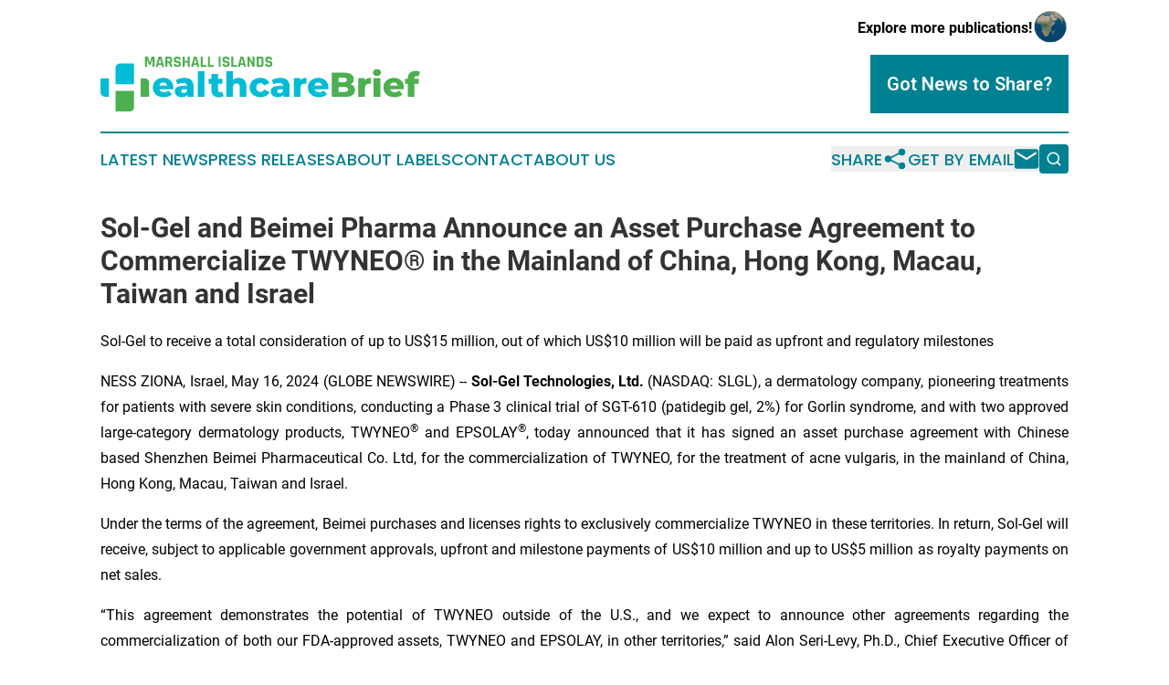

--- FILE ---
content_type: text/html;charset=utf-8
request_url: https://www.marshallislandshealthcarebrief.com/article/712045536-sol-gel-and-beimei-pharma-announce-an-asset-purchase-agreement-to-commercialize-twyneo-in-the-mainland-of-china-hong-kong-macau-taiwan-and-israel
body_size: 9098
content:
<!DOCTYPE html>
<html lang="en">
<head>
  <title>Sol-Gel and Beimei Pharma Announce an Asset Purchase Agreement to Commercialize TWYNEO® in the Mainland of China, Hong Kong, Macau, Taiwan and Israel | Marshall Islands Healthcare Brief</title>
  <meta charset="utf-8">
  <meta name="viewport" content="width=device-width, initial-scale=1">
    <meta name="description" content="Marshall Islands Healthcare Brief is an online news publication focusing on health &amp; wellness in the Marshall Islands: Exploring the health and wellness news of the Marshall Islands">
    <link rel="icon" href="https://cdn.newsmatics.com/agp/sites/marshallislandshealthcarebrief-favicon-1.png" type="image/png">
  <meta name="csrf-token" content="QXrqpBatwjEJq-n73DqYmuRzW-wrTT0c9sgy3CWwLFY=">
  <meta name="csrf-param" content="authenticity_token">
  <link href="/css/styles.min.css?v6eb3bc323562751890e3a74b24e16ad07f30b1f7" rel="stylesheet" data-turbo-track="reload">
  <link rel="stylesheet" href="/plugins/vanilla-cookieconsent/cookieconsent.css?v6eb3bc323562751890e3a74b24e16ad07f30b1f7">
  
<style type="text/css">
    :root {
        --color-primary-background: rgba(0, 129, 146, 0.1);
        --color-primary: #008192;
        --color-secondary: #3a863d;
    }
</style>

  <script type="importmap">
    {
      "imports": {
          "adController": "/js/controllers/adController.js?v6eb3bc323562751890e3a74b24e16ad07f30b1f7",
          "alertDialog": "/js/controllers/alertDialog.js?v6eb3bc323562751890e3a74b24e16ad07f30b1f7",
          "articleListController": "/js/controllers/articleListController.js?v6eb3bc323562751890e3a74b24e16ad07f30b1f7",
          "dialog": "/js/controllers/dialog.js?v6eb3bc323562751890e3a74b24e16ad07f30b1f7",
          "flashMessage": "/js/controllers/flashMessage.js?v6eb3bc323562751890e3a74b24e16ad07f30b1f7",
          "gptAdController": "/js/controllers/gptAdController.js?v6eb3bc323562751890e3a74b24e16ad07f30b1f7",
          "hamburgerController": "/js/controllers/hamburgerController.js?v6eb3bc323562751890e3a74b24e16ad07f30b1f7",
          "labelsDescription": "/js/controllers/labelsDescription.js?v6eb3bc323562751890e3a74b24e16ad07f30b1f7",
          "searchController": "/js/controllers/searchController.js?v6eb3bc323562751890e3a74b24e16ad07f30b1f7",
          "videoController": "/js/controllers/videoController.js?v6eb3bc323562751890e3a74b24e16ad07f30b1f7",
          "navigationController": "/js/controllers/navigationController.js?v6eb3bc323562751890e3a74b24e16ad07f30b1f7"          
      }
    }
  </script>
  <script>
      (function(w,d,s,l,i){w[l]=w[l]||[];w[l].push({'gtm.start':
      new Date().getTime(),event:'gtm.js'});var f=d.getElementsByTagName(s)[0],
      j=d.createElement(s),dl=l!='dataLayer'?'&l='+l:'';j.async=true;
      j.src='https://www.googletagmanager.com/gtm.js?id='+i+dl;
      f.parentNode.insertBefore(j,f);
      })(window,document,'script','dataLayer','GTM-KGCXW2X');
  </script>

  <script>
    window.dataLayer.push({
      'cookie_settings': 'delta'
    });
  </script>
</head>
<body class="df-5 is-subpage">
<noscript>
  <iframe src="https://www.googletagmanager.com/ns.html?id=GTM-KGCXW2X"
          height="0" width="0" style="display:none;visibility:hidden"></iframe>
</noscript>
<div class="layout">

  <!-- Top banner -->
  <div class="max-md:hidden w-full content universal-ribbon-inner flex justify-end items-center">
    <a href="https://www.affinitygrouppublishing.com/" target="_blank" class="brands">
      <span class="font-bold text-black">Explore more publications!</span>
      <div>
        <img src="/images/globe.png" height="40" width="40" class="icon-globe"/>
      </div>
    </a>
  </div>
  <header data-controller="hamburger">
  <div class="content">
    <div class="header-top">
      <div class="flex gap-2 masthead-container justify-between items-center">
        <div class="mr-4 logo-container">
          <a href="/">
              <img src="https://cdn.newsmatics.com/agp/sites/marshallislandshealthcarebrief-logo-1.svg" alt="Marshall Islands Healthcare Brief"
                class="max-md:!h-[60px] lg:!max-h-[115px]" height="65"
                width="auto" />
          </a>
        </div>
        <button class="hamburger relative w-8 h-6">
          <span aria-hidden="true"
            class="block absolute h-[2px] w-9 bg-[--color-primary] transform transition duration-500 ease-in-out -translate-y-[15px]"></span>
          <span aria-hidden="true"
            class="block absolute h-[2px] w-7 bg-[--color-primary] transform transition duration-500 ease-in-out translate-x-[7px]"></span>
          <span aria-hidden="true"
            class="block absolute h-[2px] w-9 bg-[--color-primary] transform transition duration-500 ease-in-out translate-y-[15px]"></span>
        </button>
        <a href="/submit-news" class="max-md:hidden button button-upload-content button-primary w-fit">
          <span>Got News to Share?</span>
        </a>
      </div>
      <!--  Screen size line  -->
      <div class="absolute bottom-0 -ml-[20px] w-screen h-[1px] bg-[--color-primary] z-50 md:hidden">
      </div>
    </div>
    <!-- Navigation bar -->
    <div class="navigation is-hidden-on-mobile" id="main-navigation">
      <div class="w-full md:hidden">
        <div data-controller="search" class="relative w-full">
  <div data-search-target="form" class="relative active">
    <form data-action="submit->search#performSearch" class="search-form">
      <input type="text" name="query" placeholder="Search..." data-search-target="input" class="search-input md:hidden" />
      <button type="button" data-action="click->search#toggle" data-search-target="icon" class="button-search">
        <img height="18" width="18" src="/images/search.svg" />
      </button>
    </form>
  </div>
</div>

      </div>
      <nav class="navigation-part">
          <a href="/latest-news" class="nav-link">
            Latest News
          </a>
          <a href="/press-releases" class="nav-link">
            Press Releases
          </a>
          <a href="/about-labels" class="nav-link">
            About Labels
          </a>
          <a href="/contact" class="nav-link">
            Contact
          </a>
          <a href="/about" class="nav-link">
            About Us
          </a>
      </nav>
      <div class="w-full md:w-auto md:justify-end">
        <div data-controller="navigation" class="header-actions hidden">
  <button class="nav-link flex gap-1 items-center" onclick="window.ShareDialog.openDialog()">
    <span data-navigation-target="text">
      Share
    </span>
    <span class="icon-share"></span>
  </button>
  <button onclick="window.AlertDialog.openDialog()" class="nav-link nav-link-email flex items-center gap-1.5">
    <span data-navigation-target="text">
      Get by Email
    </span>
    <span class="icon-mail"></span>
  </button>
  <div class="max-md:hidden">
    <div data-controller="search" class="relative w-full">
  <div data-search-target="form" class="relative active">
    <form data-action="submit->search#performSearch" class="search-form">
      <input type="text" name="query" placeholder="Search..." data-search-target="input" class="search-input md:hidden" />
      <button type="button" data-action="click->search#toggle" data-search-target="icon" class="button-search">
        <img height="18" width="18" src="/images/search.svg" />
      </button>
    </form>
  </div>
</div>

  </div>
</div>

      </div>
      <a href="/submit-news" class="md:hidden uppercase button button-upload-content button-primary w-fit">
        <span>Got News to Share?</span>
      </a>
      <a href="https://www.affinitygrouppublishing.com/" target="_blank" class="nav-link-agp">
        Explore more publications!
        <img src="/images/globe.png" height="35" width="35" />
      </a>
    </div>
  </div>
</header>

  <div id="main-content" class="content">
    <div id="flash-message"></div>
    <h1>Sol-Gel and Beimei Pharma Announce an Asset Purchase Agreement to Commercialize TWYNEO® in the Mainland of China, Hong Kong, Macau, Taiwan and Israel</h1>
<div class="press-release">
  <h2>Sol-Gel to receive a total consideration of up to US$15 million, out of which US$10 million will be paid as upfront and regulatory milestones</h2>
      <p align="justify">NESS ZIONA, Israel, May  16, 2024  (GLOBE NEWSWIRE) -- <strong>Sol-Gel Technologies, Ltd.</strong>&#xA0;(NASDAQ: SLGL), a dermatology company, pioneering treatments for patients with severe skin conditions, conducting a Phase 3 clinical trial of SGT-610 (patidegib gel, 2%) for Gorlin syndrome, and with two approved large-category dermatology products, TWYNEO<sup>&#xAE;</sup> and EPSOLAY<sup>&#xAE;</sup>, today announced that it has signed an asset purchase agreement with Chinese based Shenzhen Beimei Pharmaceutical Co. Ltd, for the commercialization of TWYNEO, for the treatment of acne vulgaris, in the mainland of China, Hong Kong, Macau, Taiwan and Israel.<br></p>  <p align="justify">Under the terms of the agreement, Beimei purchases and licenses rights to exclusively commercialize TWYNEO in these territories. In return, Sol-Gel will receive, subject to applicable government approvals, upfront and milestone payments of US$10 million and up to US$5 million as royalty payments on net sales.</p>  <p align="justify">&#x201C;This agreement demonstrates the potential of TWYNEO outside of the U.S., and we expect to announce other agreements regarding the commercialization of both our FDA-approved assets, TWYNEO and EPSOLAY, in other territories,&#x201D; said Alon Seri-Levy, Ph.D., Chief Executive Officer of Sol-Gel.</p>  <p align="justify">"The clinical need in the acne market remains unmet for a long time in China, especially for adolescents. TWYNEO as an innovative combination formulation approved by the U.S. FDA, and its efficacy in treating acne has been proven by clinical trials. Beimei Pharma will perform the registration and commercialization process of TWYNEO in its territories to bring a new treatment to the vast population of acne patients. I believe this deal encourages Beimei Pharma to deeper cultivate our pediatric pipeline layout in the field of dermatology, leading Beimei Pharma into a new stage,&#x201D; said Ms. Wu Guangmei, founder and CEO of Beimei Pharma.</p>  <p align="justify"><strong>About TWYNEO</strong>&#x2014;TWYNEO&#xA0;is the first and only U.S. FDA-approved fixed-dose combination of tretinoin and benzoyl peroxide cream for the treatment of acne vulgaris in adults and pediatric patients nine years of age and older.</p>  <p align="justify"><strong>About Sol-Gel Technologies</strong><br>Sol-Gel Technologies, Ltd.&#xA0;is a dermatology company focused on identifying, developing, and commercializing or partnering drug products to treat skin diseases.&#xA0;Sol-Gel&#xA0;developed TWYNEO, which is approved by the FDA for the treatment of acne vulgaris in adults and pediatric patients nine years of age and older, and EPSOLAY, which is approved by the FDA for the treatment of inflammatory lesions of rosacea in adults. Both drugs are exclusively licensed to and commercialized by Galderma in the US; and are exclusively licensed to Searchlight in Canada. TWYNEO was purchased and licensed by Beimei Pharma to be exclusively commercialized by them in the mainland of China, Hong Kong, Macau, Taiwan and Israel.</p>  <p align="justify">The Company&#x2019;s pipeline also includes a Phase 3 clinical trial of Orphan and Breakthrough Drug candidate SGT-610, which is a new topical hedgehog inhibitor being developed to prevent the new basal cell carcinoma lesions in patients with Gorlin syndrome that is expected to have an improved safety profile compared to oral hedgehog inhibitors as well as topical drug candidate SGT-210 under investigation for the treatment of&#xA0;rare hyper-keratinization disorders.</p>  <p>For additional information, please visit our new website: &#xA0;<a href="https://www.globenewswire.com/Tracker?data=[base64]" rel="nofollow" target="_blank"><u>www.sol-gel.com</u></a></p>  <p align="justify"><strong>About Beimei Pharma </strong><br>Shenzhen Beimei Pharmaceutical Co., Ltd. ("Beimei Pharma") focuses on the field of pediatric prescription medicines, integrating full-spectrum capabilities of R&amp;D, manufacture, commercialization and global cooperation, driven by the core strategy of self-development and global collaboration via in-licensing, asset purchase acquisition etc. Synergizing with the manufacture base in Liangyungang to fulfil sufficient production and global supply of diversified special formulations for children's medications, Beimei is aiming to provide pediatric patients with high-quality and full range of drugs.</p>  <p>Beimei Pharma has more than 40 pediatric drug products in its portfolio and pipeline, including 4 approved drugs launched in the market, and several innovative drugs with global rights and independent intellectual property rights. The current pipeline covers the therapeutic fields of dermatology, respiratory, gastroenterology, anti-infection, neurology, neonatal, endocrinology, etc.</p>  <p>Beimei Pharma has established long-term partnerships with multiple large international pharmaceutical companies, such as Hetero, Cipla, Deva, Dr Reddy, LTS, MedPharma, Synthon, EMP, NTC, Syrimed, etc.</p>  <p>Beimei Pharma has completed the Angel Round, Round A, Round B/B+ and Round C financing with hundreds of millions of RMB. Beimei Pharma gained recognition from many well-known investment institutions, including Efung Capital and the industrial parties.</p>  <p>For additional information, please visit the website: <a href="https://www.globenewswire.com/Tracker?data=Q9-XZBb6DHuJNHHMBAqxW50RNcfvmuEc8_ahmmw0wibKzxZRnCfXzsLL_xXhmUr_K5z1crxVFcdn2XbZ_hdX7Lr0AtKTHE24ID_oKmBxR_g=" rel="nofollow" target="_blank">http://www.beimeiyaoye.com/</a></p>  <p align="justify"><strong>Forward-Looking Statements</strong><br>This press release contains &#x201C;forward-looking statements&#x201D; within the meaning of the Private Securities Litigation Reform Act of 1995. All statements contained in this press release that do not relate to matters of historical fact should be considered forward-looking statements, including, but not limited to out-licensing Epsolay and Twyneo in additional territories, the potential of Sol-Gel&#x2019;s assets, the timeline for advancing SGT-610, and SGT-610&#x2019;s market value. In some cases, you can identify forward-looking statements by terminology such as &#x201C;believe,&#x201D; &#x201C;may,&#x201D; &#x201C;estimate,&#x201D; &#x201C;continue,&#x201D; &#x201C;anticipate,&#x201D; &#x201C;intend,&#x201D; &#x201C;should,&#x201D; &#x201C;plan,&#x201D; &#x201C;expect,&#x201D; &#x201C;predict,&#x201D; &#x201C;potential,&#x201D; or the negative of these terms or other similar expressions. Forward-looking statements are based on information we have when those statements are made or our management&#x2019;s current expectations and are subject to risks and uncertainties that could cause actual performance or results to differ materially from those expressed in or suggested by the forward-looking statements. Important factors that could cause such differences include, but are not limited to, a delay in the timing of our clinical trials, the success of our clinical trials, and an increase in our anticipated costs and expenses, as well as the following factors: (i) the adequacy of our financial and other resources, particularly in light of our history of recurring losses and the uncertainty regarding the adequacy of our liquidity to pursue our complete business objectives; (ii) our ability to complete the development of our product candidates; (iii) our ability to find suitable co-development partners; (iv) our ability to obtain and maintain regulatory approvals for our product candidates in our target markets, the potential delay in receiving such regulatory approvals and the possibility of adverse regulatory or legal actions relating to our product candidates even if regulatory approval is obtained; (v) our collaborators&#x2019; ability to commercialize our pharmaceutical product candidates; (vi) our ability to obtain and maintain adequate protection of our intellectual property; (vii) our collaborators&#x2019; ability to manufacture our product candidates in commercial quantities, at an adequate quality or at an acceptable cost; (viii) our collaborators&#x2019; ability to establish adequate sales, marketing and distribution channels; (ix) acceptance of our product candidates by healthcare professionals and patients; (x) the possibility that we may face third-party claims of intellectual property infringement; (xi) the timing and results of clinical trials that we may conduct or that our competitors and others may conduct relating to our or their products; (xii) intense competition in our industry, with competitors having substantially greater financial, technological, research and development, regulatory and clinical, manufacturing, marketing and sales, distribution and personnel resources than we do; (xiii) potential product liability claims; (xiv) potential adverse federal, state and local government regulation in&#xA0;the United States,&#xA0;the mainland of China, Hong Kong, Macau, Taiwan, Europe&#xA0;or&#xA0;Israel; and (xv) loss or retirement of key executives and research scientists; (xvi) general market, political and economic conditions in the countries in which the Company operates; and, (xvii) the current war between Israel and Hamas and any deterioration of the war in Israel into a broader regional conflict involving&#xA0;Israel&#xA0;with other parties. These factors and other important factors discussed in the Company's Annual Report on Form 20-F filed with the&#xA0;Securities and Exchange Commission&#xA0;(&#x201C;SEC&#x201D;) on March 13, 2024, and our other reports filed with the&#xA0;SEC,&#xA0;could cause actual results to differ materially from those indicated by the forward-looking statements made in this press release. Except as required by law, we undertake no obligation to update any forward-looking statements in this press release.<strong>&#xA0;&#xA0;</strong></p>  <p align="justify"><strong>For further information, please contact:</strong></p>  <p>Sol-Gel Contact:<br>Gilad Mamlok<br>Chief Financial Officer<br><a href="https://www.globenewswire.com/Tracker?data=ps4o3aQv4X--T_W18f2pet60WIxMrImdPaA6-iNIXJDiE90NFZqeQeqQR-XZOmj_IsR85nHnTO6rhGDEUYcLtQ==" rel="nofollow" target="_blank"><u>info@sol-gel.com</u></a><br>+972-8-9313433</p> <img class="__GNW8366DE3E__IMG" src="https://www.globenewswire.com/newsroom/ti?nf=OTExODk5MSM2MjU2MDU5IzIwODk2NTc="> <br><img src="https://ml.globenewswire.com/media/MTgxZmIzZDgtZTYxNS00ZjkwLTg0NTYtM2NjODJmODFjZTM3LTExMDEyMjg=/tiny/Sol-Gel-Technologies-Ltd-.png" referrerpolicy="no-referrer-when-downgrade"><p><a href="https://www.globenewswire.com/NewsRoom/AttachmentNg/bed42597-8dee-4c05-a87a-719a92370c46" rel="nofollow"><img src="https://ml.globenewswire.com/media/bed42597-8dee-4c05-a87a-719a92370c46/small/sol-gel-new-logo-light-jpg.jpg" border="0" width="150" height="31" alt="Primary Logo"></a></p>
    <p>
  Legal Disclaimer:
</p>
<p>
  EIN Presswire provides this news content "as is" without warranty of any kind. We do not accept any responsibility or liability
  for the accuracy, content, images, videos, licenses, completeness, legality, or reliability of the information contained in this
  article. If you have any complaints or copyright issues related to this article, kindly contact the author above.
</p>
<img class="prtr" src="https://www.einpresswire.com/tracking/article.gif?t=5&a=Qyjj3yJ-Rc2mhUg6&i=hgXB9Iq4MEIuu24D" alt="">
</div>

  </div>
</div>
<footer class="footer footer-with-line">
  <div class="content flex flex-col">
    <p class="footer-text text-sm mb-4 order-2 lg:order-1">© 1995-2026 Newsmatics Inc. dba Affinity Group Publishing &amp; Marshall Islands Healthcare Brief. All Rights Reserved.</p>
    <div class="footer-nav lg:mt-2 mb-[30px] lg:mb-0 flex gap-7 flex-wrap justify-center order-1 lg:order-2">
        <a href="/about" class="footer-link">About</a>
        <a href="/archive" class="footer-link">Press Release Archive</a>
        <a href="/submit-news" class="footer-link">Submit Press Release</a>
        <a href="/legal/terms" class="footer-link">Terms &amp; Conditions</a>
        <a href="/legal/dmca" class="footer-link">Copyright/DMCA Policy</a>
        <a href="/legal/privacy" class="footer-link">Privacy Policy</a>
        <a href="/contact" class="footer-link">Contact</a>
    </div>
  </div>
</footer>
<div data-controller="dialog" data-dialog-url-value="/" data-action="click->dialog#clickOutside">
  <dialog
    class="modal-shadow fixed backdrop:bg-black/20 z-40 text-left bg-white rounded-full w-[350px] h-[350px] overflow-visible"
    data-dialog-target="modal"
  >
    <div class="text-center h-full flex items-center justify-center">
      <button data-action="click->dialog#close" type="button" class="modal-share-close-button">
        ✖
      </button>
      <div>
        <div class="mb-4">
          <h3 class="font-bold text-[28px] mb-3">Share us</h3>
          <span class="text-[14px]">on your social networks:</span>
        </div>
        <div class="flex gap-6 justify-center text-center">
          <a href="https://www.facebook.com/sharer.php?u=https://www.marshallislandshealthcarebrief.com" class="flex flex-col items-center font-bold text-[#4a4a4a] text-sm" target="_blank">
            <span class="h-[55px] flex items-center">
              <img width="40px" src="/images/fb.png" alt="Facebook" class="mb-2">
            </span>
            <span class="text-[14px]">
              Facebook
            </span>
          </a>
          <a href="https://www.linkedin.com/sharing/share-offsite/?url=https://www.marshallislandshealthcarebrief.com" class="flex flex-col items-center font-bold text-[#4a4a4a] text-sm" target="_blank">
            <span class="h-[55px] flex items-center">
              <img width="40px" height="40px" src="/images/linkedin.png" alt="LinkedIn" class="mb-2">
            </span>
            <span class="text-[14px]">
            LinkedIn
            </span>
          </a>
        </div>
      </div>
    </div>
  </dialog>
</div>

<div data-controller="alert-dialog" data-action="click->alert-dialog#clickOutside">
  <dialog
    class="fixed backdrop:bg-black/20 modal-shadow z-40 text-left bg-white rounded-full w-full max-w-[450px] aspect-square overflow-visible"
    data-alert-dialog-target="modal">
    <div class="flex items-center text-center -mt-4 h-full flex-1 p-8 md:p-12">
      <button data-action="click->alert-dialog#close" type="button" class="modal-close-button">
        ✖
      </button>
      <div class="w-full" data-alert-dialog-target="subscribeForm">
        <img class="w-8 mx-auto mb-4" src="/images/agps.svg" alt="AGPs" />
        <p class="md:text-lg">Get the latest news on this topic.</p>
        <h3 class="dialog-title mt-4">SIGN UP FOR FREE TODAY</h3>
        <form data-action="submit->alert-dialog#submit" method="POST" action="/alerts">
  <input type="hidden" name="authenticity_token" value="QXrqpBatwjEJq-n73DqYmuRzW-wrTT0c9sgy3CWwLFY=">

  <input data-alert-dialog-target="fullnameInput" type="text" name="fullname" id="fullname" autocomplete="off" tabindex="-1">
  <label>
    <input data-alert-dialog-target="emailInput" placeholder="Email address" name="email" type="email"
      value=""
      class="rounded-xs mb-2 block w-full bg-white px-4 py-2 text-gray-900 border-[1px] border-solid border-gray-600 focus:border-2 focus:border-gray-800 placeholder:text-gray-400"
      required>
  </label>
  <div class="text-red-400 text-sm" data-alert-dialog-target="errorMessage"></div>

  <input data-alert-dialog-target="timestampInput" type="hidden" name="timestamp" value="1769909149" autocomplete="off" tabindex="-1">

  <input type="submit" value="Sign Up"
    class="!rounded-[3px] w-full mt-2 mb-4 bg-primary px-5 py-2 leading-5 font-semibold text-white hover:color-primary/75 cursor-pointer">
</form>
<a data-action="click->alert-dialog#close" class="text-black underline hover:no-underline inline-block mb-4" href="#">No Thanks</a>
<p class="text-[15px] leading-[22px]">
  By signing to this email alert, you<br /> agree to our
  <a href="/legal/terms" class="underline text-primary hover:no-underline" target="_blank">Terms & Conditions</a>
</p>

      </div>
      <div data-alert-dialog-target="checkEmail" class="hidden">
        <img class="inline-block w-9" src="/images/envelope.svg" />
        <h3 class="dialog-title">Check Your Email</h3>
        <p class="text-lg mb-12">We sent a one-time activation link to <b data-alert-dialog-target="userEmail"></b>.
          Just click on the link to
          continue.</p>
        <p class="text-lg">If you don't see the email in your inbox, check your spam folder or <a
            class="underline text-primary hover:no-underline" data-action="click->alert-dialog#showForm" href="#">try
            again</a>
        </p>
      </div>

      <!-- activated -->
      <div data-alert-dialog-target="activated" class="hidden">
        <img class="w-8 mx-auto mb-4" src="/images/agps.svg" alt="AGPs" />
        <h3 class="dialog-title">SUCCESS</h3>
        <p class="text-lg">You have successfully confirmed your email and are subscribed to <b>
            Marshall Islands Healthcare Brief
          </b> daily
          news alert.</p>
      </div>
      <!-- alreadyActivated -->
      <div data-alert-dialog-target="alreadyActivated" class="hidden">
        <img class="w-8 mx-auto mb-4" src="/images/agps.svg" alt="AGPs" />
        <h3 class="dialog-title">Alert was already activated</h3>
        <p class="text-lg">It looks like you have already confirmed and are receiving the <b>
            Marshall Islands Healthcare Brief
          </b> daily news
          alert.</p>
      </div>
      <!-- activateErrorMessage -->
      <div data-alert-dialog-target="activateErrorMessage" class="hidden">
        <img class="w-8 mx-auto mb-4" src="/images/agps.svg" alt="AGPs" />
        <h3 class="dialog-title">Oops!</h3>
        <p class="text-lg mb-4">It looks like something went wrong. Please try again.</p>
        <form data-action="submit->alert-dialog#submit" method="POST" action="/alerts">
  <input type="hidden" name="authenticity_token" value="QXrqpBatwjEJq-n73DqYmuRzW-wrTT0c9sgy3CWwLFY=">

  <input data-alert-dialog-target="fullnameInput" type="text" name="fullname" id="fullname" autocomplete="off" tabindex="-1">
  <label>
    <input data-alert-dialog-target="emailInput" placeholder="Email address" name="email" type="email"
      value=""
      class="rounded-xs mb-2 block w-full bg-white px-4 py-2 text-gray-900 border-[1px] border-solid border-gray-600 focus:border-2 focus:border-gray-800 placeholder:text-gray-400"
      required>
  </label>
  <div class="text-red-400 text-sm" data-alert-dialog-target="errorMessage"></div>

  <input data-alert-dialog-target="timestampInput" type="hidden" name="timestamp" value="1769909149" autocomplete="off" tabindex="-1">

  <input type="submit" value="Sign Up"
    class="!rounded-[3px] w-full mt-2 mb-4 bg-primary px-5 py-2 leading-5 font-semibold text-white hover:color-primary/75 cursor-pointer">
</form>
<a data-action="click->alert-dialog#close" class="text-black underline hover:no-underline inline-block mb-4" href="#">No Thanks</a>
<p class="text-[15px] leading-[22px]">
  By signing to this email alert, you<br /> agree to our
  <a href="/legal/terms" class="underline text-primary hover:no-underline" target="_blank">Terms & Conditions</a>
</p>

      </div>

      <!-- deactivated -->
      <div data-alert-dialog-target="deactivated" class="hidden">
        <img class="w-8 mx-auto mb-4" src="/images/agps.svg" alt="AGPs" />
        <h3 class="dialog-title">You are Unsubscribed!</h3>
        <p class="text-lg">You are no longer receiving the <b>
            Marshall Islands Healthcare Brief
          </b>daily news alert.</p>
      </div>
      <!-- alreadyDeactivated -->
      <div data-alert-dialog-target="alreadyDeactivated" class="hidden">
        <img class="w-8 mx-auto mb-4" src="/images/agps.svg" alt="AGPs" />
        <h3 class="dialog-title">You have already unsubscribed!</h3>
        <p class="text-lg">You are no longer receiving the <b>
            Marshall Islands Healthcare Brief
          </b> daily news alert.</p>
      </div>
      <!-- deactivateErrorMessage -->
      <div data-alert-dialog-target="deactivateErrorMessage" class="hidden">
        <img class="w-8 mx-auto mb-4" src="/images/agps.svg" alt="AGPs" />
        <h3 class="dialog-title">Oops!</h3>
        <p class="text-lg">Try clicking the Unsubscribe link in the email again and if it still doesn't work, <a
            href="/contact">contact us</a></p>
      </div>
    </div>
  </dialog>
</div>

<script src="/plugins/vanilla-cookieconsent/cookieconsent.umd.js?v6eb3bc323562751890e3a74b24e16ad07f30b1f7"></script>
  <script src="/js/cookieconsent.js?v6eb3bc323562751890e3a74b24e16ad07f30b1f7"></script>

<script type="module" src="/js/app.js?v6eb3bc323562751890e3a74b24e16ad07f30b1f7"></script>
</body>
</html>


--- FILE ---
content_type: image/svg+xml
request_url: https://cdn.newsmatics.com/agp/sites/marshallislandshealthcarebrief-logo-1.svg
body_size: 13959
content:
<?xml version="1.0" encoding="UTF-8" standalone="no"?>
<svg
   xmlns:dc="http://purl.org/dc/elements/1.1/"
   xmlns:cc="http://creativecommons.org/ns#"
   xmlns:rdf="http://www.w3.org/1999/02/22-rdf-syntax-ns#"
   xmlns:svg="http://www.w3.org/2000/svg"
   xmlns="http://www.w3.org/2000/svg"
   id="Layer_1"
   data-name="Layer 1"
   viewBox="0 0 374.57999 65.014374"
   version="1.1"
   width="374.57999"
   height="65.014374">
  <metadata
     id="metadata77">
    <rdf:RDF>
      <cc:Work
         rdf:about="">
        <dc:format>image/svg+xml</dc:format>
        <dc:type
           rdf:resource="http://purl.org/dc/dcmitype/StillImage" />
      </cc:Work>
    </rdf:RDF>
  </metadata>
  <defs
     id="defs4">
    <style
       id="style2">.cls-1{fill:#4caf50;}.cls-2{fill:#00bcd4;}</style>
  </defs>
  <title
     id="title6">Fictional Publication Logos 76</title>
  <path
     class="cls-1"
     d="m 60.11,0.05437639 h 2.76 a 0.34,0.34 0 0 1 0.39,0.39 V 11.664376 a 0.34,0.34 0 0 1 -0.39,0.39 h -1.53 a 0.34,0.34 0 0 1 -0.39,-0.39 V 2.8243764 h -0.07 l -1.91,6.25 a 0.45,0.45 0 0 1 -0.46,0.37 h -1.57 a 0.46,0.46 0 0 1 -0.47,-0.37 l -1.94,-6.27 h -0.07 v 8.8599996 a 0.48,0.48 0 0 1 -0.08,0.31 0.46,0.46 0 0 1 -0.32,0.08 h -1.53 a 0.34,0.34 0 0 1 -0.39,-0.39 V 0.44437639 a 0.34,0.34 0 0 1 0.39,-0.39 h 2.76 a 0.35,0.35 0 0 1 0.36,0.27 l 2,6.58000001 h 0.11 l 2,-6.58000001 a 0.31,0.31 0 0 1 0.35,-0.27 z"
     id="path8" />
  <path
     class="cls-1"
     d="m 66.94,12.054376 h -1.79 c -0.22,0 -0.3,-0.13 -0.22,-0.39 L 67.87,0.44437639 a 0.54,0.54 0 0 1 0.56,-0.39 h 2.49 a 0.51,0.51 0 0 1 0.56,0.39 L 74.42,11.664376 c 0.08,0.26 0,0.39 -0.22,0.39 h -1.79 a 0.39,0.39 0 0 1 -0.28,-0.08 0.61,0.61 0 0 1 -0.11,-0.31 L 71.49,9.6643764 h -3.64 l -0.52,1.9999996 a 0.53,0.53 0 0 1 -0.12,0.31 0.4,0.4 0 0 1 -0.27,0.08 z m 2.71,-9.7399996 -1.36,5.39 h 2.76 l -1.34,-5.39 z"
     id="path10" />
  <path
     class="cls-1"
     d="m 78.06,12.054376 h -1.58 a 0.35,0.35 0 0 1 -0.4,-0.39 V 0.44437639 a 0.35,0.35 0 0 1 0.4,-0.39 h 4.44 a 3.07,3.07 0 0 1 2.27,0.81 3,3 0 0 1 0.83,2.25000001 v 1.42 a 2.73,2.73 0 0 1 -1.67,2.8 v 0.07 l 2,4.1599996 c 0.11,0.3 0,0.45 -0.32,0.45 h -1.51 a 1.15,1.15 0 0 1 -0.48,-0.07 0.61,0.61 0 0 1 -0.25,-0.32 L 79.93,7.6243764 h -1.25 c -0.15,0 -0.23,0.07 -0.23,0.2 v 3.8299996 a 0.34,0.34 0 0 1 -0.39,0.4 z m 0.6,-6.3199996 h 1.83 a 1.28,1.28 0 0 0 0.88,-0.26 1,1 0 0 0 0.28,-0.81 v -1.45 a 1.12,1.12 0 0 0 -0.28,-0.84 1.24,1.24 0 0 0 -0.88,-0.26 h -1.83 a 0.18,0.18 0 0 0 -0.21,0.2 v 3.22 a 0.19,0.19 0 0 0 0.21,0.2 z"
     id="path12" />
  <path
     class="cls-1"
     d="m 85.99,8.9943764 v -0.37 a 0.35,0.35 0 0 1 0.4,-0.39 h 1.58 a 0.34,0.34 0 0 1 0.39,0.39 v 0.15 a 1.35,1.35 0 0 0 0.28,1 1.56,1.56 0 0 0 1,0.2599996 h 0.88 a 1.08,1.08 0 0 0 1.3,-1.3299996 v -0.22 a 0.92,0.92 0 0 0 -0.44,-0.83 2.23,2.23 0 0 0 -1.09,-0.34 11.93,11.93 0 0 1 -1.41,-0.22 9.19,9.19 0 0 1 -1.4,-0.41 2.26,2.26 0 0 1 -1.1,-1 3.67,3.67 0 0 1 -0.44,-1.89 v -0.66 a 3,3 0 0 1 0.83,-2.25000001 3.07,3.07 0 0 1 2.27,-0.81 h 1.87 a 3.11,3.11 0 0 1 2.29,0.81 3,3 0 0 1 0.83,2.25000001 v 0.36 a 0.35,0.35 0 0 1 -0.4,0.39 h -1.58 a 0.34,0.34 0 0 1 -0.39,-0.39 v -0.11 a 1.36,1.36 0 0 0 -0.28,-1 1.5,1.5 0 0 0 -1,-0.26 h -0.73 a 1.36,1.36 0 0 0 -1,0.29 1.61,1.61 0 0 0 -0.28,1.12 v 0.36 c 0,0.58 0.51,0.92 1.54,1 a 9.43,9.43 0 0 1 2.81,0.63 2.37,2.37 0 0 1 1.09,1 3.41,3.41 0 0 1 0.44,1.84 v 0.63 a 3,3 0 0 1 -0.82,2.2599996 3.08,3.08 0 0 1 -2.27,0.8 h -2 a 3.11,3.11 0 0 1 -2.28,-0.8 3,3 0 0 1 -0.89,-2.2599996 z"
     id="path14" />
  <path
     class="cls-1"
     d="M 98.29,12.054376 H 96.7 a 0.34,0.34 0 0 1 -0.39,-0.39 V 0.44437639 a 0.34,0.34 0 0 1 0.39,-0.39 h 1.59 a 0.34,0.34 0 0 1 0.39,0.39 V 4.8343764 c 0,0.14 0.07,0.21 0.22,0.21 h 3.16 a 0.18,0.18 0 0 0 0.2,-0.21 V 0.44437639 a 0.35,0.35 0 0 1 0.4,-0.39 h 1.63 a 0.34,0.34 0 0 1 0.39,0.39 V 11.664376 a 0.34,0.34 0 0 1 -0.39,0.39 h -1.58 a 0.35,0.35 0 0 1 -0.4,-0.39 V 7.2943764 a 0.18,0.18 0 0 0 -0.2,-0.2 h -3.16 c -0.15,0 -0.22,0.07 -0.22,0.2 v 4.3699996 a 0.34,0.34 0 0 1 -0.44,0.39 z"
     id="path16" />
  <path
     class="cls-1"
     d="m 108.35,12.054376 h -1.79 c -0.23,0 -0.3,-0.13 -0.23,-0.39 l 2.96,-11.21999961 a 0.54,0.54 0 0 1 0.56,-0.39 h 2.44 a 0.5,0.5 0 0 1 0.56,0.39 L 115.8,11.664376 c 0.08,0.26 0,0.39 -0.22,0.39 h -1.79 a 0.39,0.39 0 0 1 -0.28,-0.08 0.71,0.71 0 0 1 -0.12,-0.31 l -0.52,-1.9999996 h -3.58 l -0.52,1.9999996 a 0.53,0.53 0 0 1 -0.12,0.31 0.41,0.41 0 0 1 -0.3,0.08 z m 2.71,-9.7399996 -1.35,5.39 h 2.76 l -1.34,-5.39 z"
     id="path18" />
  <path
     class="cls-1"
     d="m 124.02,12.054376 h -6.14 a 0.34,0.34 0 0 1 -0.39,-0.39 V 0.44437639 a 0.34,0.34 0 0 1 0.39,-0.39 h 1.59 a 0.34,0.34 0 0 1 0.39,0.39 V 9.7843764 c 0,0.13 0.08,0.2 0.23,0.2 h 3.93 c 0.25,0 0.38,0.1399996 0.38,0.4099996 v 1.27 a 0.34,0.34 0 0 1 -0.38,0.39 z"
     id="path20" />
  <path
     class="cls-1"
     d="m 132.4,12.054376 h -6.11 a 0.34,0.34 0 0 1 -0.39,-0.39 V 0.44437639 a 0.34,0.34 0 0 1 0.39,-0.39 h 1.59 a 0.34,0.34 0 0 1 0.39,0.39 V 9.7843764 c 0,0.13 0.08,0.2 0.23,0.2 h 3.93 c 0.25,0 0.38,0.1399996 0.38,0.4099996 v 1.27 a 0.34,0.34 0 0 1 -0.41,0.39 z"
     id="path22" />
  <path
     class="cls-1"
     d="M 140.82,0.44437639 V 11.664376 a 0.34,0.34 0 0 1 -0.39,0.39 h -1.59 a 0.34,0.34 0 0 1 -0.39,-0.39 V 0.44437639 a 0.34,0.34 0 0 1 0.39,-0.39 h 1.59 a 0.34,0.34 0 0 1 0.39,0.39 z"
     id="path24" />
  <path
     class="cls-1"
     d="m 143.04,8.9943764 v -0.37 a 0.34,0.34 0 0 1 0.39,-0.39 h 1.59 a 0.34,0.34 0 0 1 0.39,0.39 v 0.15 a 1.31,1.31 0 0 0 0.28,1 1.56,1.56 0 0 0 1,0.2599996 h 0.87 a 1.43,1.43 0 0 0 1,-0.2799996 1.46,1.46 0 0 0 0.29,-1.05 v -0.22 a 0.94,0.94 0 0 0 -0.44,-0.83 2.26,2.26 0 0 0 -1.09,-0.34 11.33,11.33 0 0 1 -1.41,-0.22 9.67,9.67 0 0 1 -1.41,-0.41 2.24,2.24 0 0 1 -1.09,-1 3.67,3.67 0 0 1 -0.44,-1.89 v -0.66 a 3,3 0 0 1 0.82,-2.25000001 3.11,3.11 0 0 1 2.28,-0.81 h 1.86 a 3.13,3.13 0 0 1 2.3,0.81 3,3 0 0 1 0.82,2.25000001 v 0.36 a 0.34,0.34 0 0 1 -0.39,0.39 h -1.59 a 0.34,0.34 0 0 1 -0.39,-0.39 v -0.11 a 1.32,1.32 0 0 0 -0.28,-1 1.49,1.49 0 0 0 -1,-0.26 h -0.73 a 1.39,1.39 0 0 0 -1,0.29 1.67,1.67 0 0 0 -0.27,1.12 v 0.36 c 0,0.58 0.51,0.92 1.53,1 a 9.43,9.43 0 0 1 2.82,0.63 2.42,2.42 0 0 1 1.09,1 3.5,3.5 0 0 1 0.44,1.84 v 0.63 a 3,3 0 0 1 -0.82,2.2599996 3.11,3.11 0 0 1 -2.28,0.8 h -2 a 3.11,3.11 0 0 1 -2.28,-0.8 3,3 0 0 1 -0.86,-2.2599996 z"
     id="path26" />
  <path
     class="cls-1"
     d="m 159.93,12.054376 h -6.14 a 0.34,0.34 0 0 1 -0.39,-0.39 V 0.44437639 a 0.34,0.34 0 0 1 0.39,-0.39 h 1.58 a 0.35,0.35 0 0 1 0.4,0.39 V 9.7843764 c 0,0.13 0.07,0.2 0.22,0.2 h 3.94 c 0.25,0 0.37,0.1399996 0.37,0.4099996 v 1.27 c -0.01,0.26 -0.12,0.39 -0.37,0.39 z"
     id="path28" />
  <path
     class="cls-1"
     d="m 163.03,12.054376 h -1.8 c -0.22,0 -0.29,-0.13 -0.22,-0.39 l 2.95,-11.21999961 a 0.54,0.54 0 0 1 0.56,-0.39 H 167 a 0.5,0.5 0 0 1 0.56,0.39 l 2.95,11.21999961 c 0.07,0.26 0,0.39 -0.23,0.39 h -1.79 a 0.41,0.41 0 0 1 -0.28,-0.08 0.72,0.72 0 0 1 -0.11,-0.31 l -0.52,-1.9999996 h -3.64 l -0.52,1.9999996 a 0.71,0.71 0 0 1 -0.12,0.31 0.41,0.41 0 0 1 -0.27,0.08 z m 2.7,-9.7399996 -1.34,5.39 h 2.76 l -1.34,-5.39 z"
     id="path30" />
  <path
     class="cls-1"
     d="m 174.11,12.054376 h -1.55 a 0.34,0.34 0 0 1 -0.39,-0.39 V 0.44437639 a 0.34,0.34 0 0 1 0.39,-0.39 h 1.4 a 0.51,0.51 0 0 1 0.52,0.27 l 3.77,7.07000001 h 0.04 V 0.39437639 a 0.34,0.34 0 0 1 0.39,-0.39 h 1.61 a 0.34,0.34 0 0 1 0.39,0.39 V 11.614376 a 0.34,0.34 0 0 1 -0.39,0.39 h -1.36 a 0.61,0.61 0 0 1 -0.6,-0.37 L 174.6,4.6943764 h -0.08 v 6.9199996 a 0.34,0.34 0 0 1 -0.41,0.44 z"
     id="path32" />
  <path
     class="cls-1"
     d="M 183.09,11.664376 V 0.44437639 a 0.34,0.34 0 0 1 0.39,-0.39 h 4.61 a 3.09,3.09 0 0 1 2.26,0.8 3,3 0 0 1 0.82,2.24000001 v 5.92 a 3,3 0 0 1 -0.82,2.2499996 3.08,3.08 0 0 1 -2.26,0.79 h -4.61 a 0.34,0.34 0 0 1 -0.39,-0.39 z m 2.57,-1.66 h 2 a 1.19,1.19 0 0 0 0.84,-0.2499996 1.17,1.17 0 0 0 0.26,-0.85 v -5.69 a 1.17,1.17 0 0 0 -0.26,-0.85 1.14,1.14 0 0 0 -0.84,-0.25 h -2 a 0.18,0.18 0 0 0 -0.2,0.2 v 7.48 c 0,0.14 0.06,0.2099996 0.2,0.2099996 z"
     id="path34" />
  <path
     class="cls-1"
     d="m 193.11,8.9943764 v -0.37 a 0.34,0.34 0 0 1 0.39,-0.39 h 1.58 a 0.35,0.35 0 0 1 0.4,0.39 v 0.15 a 1.31,1.31 0 0 0 0.28,1 1.53,1.53 0 0 0 1,0.2599996 h 0.88 a 1.45,1.45 0 0 0 1,-0.2799996 1.46,1.46 0 0 0 0.29,-1.05 v -0.22 a 0.94,0.94 0 0 0 -0.44,-0.83 2.26,2.26 0 0 0 -1.09,-0.34 11.33,11.33 0 0 1 -1.41,-0.22 9,9 0 0 1 -1.41,-0.41 2.2,2.2 0 0 1 -1.09,-1 3.57,3.57 0 0 1 -0.44,-1.89 v -0.66 a 3,3 0 0 1 0.82,-2.25000001 3.11,3.11 0 0 1 2.28,-0.81 h 1.86 a 3.15,3.15 0 0 1 2.3,0.81 3,3 0 0 1 0.82,2.25000001 v 0.36 a 0.34,0.34 0 0 1 -0.39,0.39 h -1.55 a 0.34,0.34 0 0 1 -0.39,-0.39 v -0.11 a 1.32,1.32 0 0 0 -0.28,-1 1.5,1.5 0 0 0 -1,-0.26 h -0.73 a 1.36,1.36 0 0 0 -1,0.29 1.67,1.67 0 0 0 -0.27,1.12 v 0.36 c 0,0.58 0.51,0.92 1.53,1 a 9.43,9.43 0 0 1 2.82,0.63 2.42,2.42 0 0 1 1.09,1 3.5,3.5 0 0 1 0.44,1.84 v 0.63 a 3,3 0 0 1 -0.82,2.2599996 3.11,3.11 0 0 1 -2.28,0.8 h -2 a 3.08,3.08 0 0 1 -2.27,-0.8 3,3 0 0 1 -0.92,-2.2599996 z"
     id="path36" />
  <path
     class="cls-2"
     d="M 85.22,38.464376 H 69.09 c 0.66,2.26 2.58,3.56 5.44,3.56 a 7.1,7.1 0 0 0 5.12,-1.92 l 4.09,4.26 c -2.12,2.37 -5.23,3.6 -9.45,3.6 -7.9,0 -13,-4.87 -13,-11.5 0,-6.63 5.2,-11.42 12.2,-11.42 6.55,0 11.87,4.17 11.87,11.5 -0.02,0.57 -0.07,1.31 -0.14,1.92 z m -16.25,-4.09 h 9.08 a 4.61,4.61 0 0 0 -9.08,0 z"
     id="path38" />
  <path
     class="cls-2"
     d="m 109.13,35.274376 v 12.32 h -7.25 v -2.86 c -1.1,2.12 -3.31,3.23 -6.55,3.23 -5.32,0 -8.27,-3 -8.27,-6.84 0,-4.09 3,-6.63 9.87,-6.63 h 4.42 c -0.12,-2.25 -1.64,-3.52 -4.71,-3.52 a 10.28,10.28 0 0 0 -6,1.93 l -2.62,-5.28 a 18.59,18.59 0 0 1 9.78,-2.58 c 7.19,0 11.33,3.19 11.33,10.23 z m -7.78,5.2 v -1.94 h -3.36 c -2.49,0 -3.39,0.91 -3.39,2.26 0,1.35 1.06,2.25 2.9,2.25 a 3.83,3.83 0 0 0 3.85,-2.57 z"
     id="path40" />
  <path
     class="cls-2"
     d="m 114.04,17.224376 h 7.78 v 30.37 h -7.78 z"
     id="path42" />
  <path
     class="cls-2"
     d="m 144.37,46.694376 a 10.43,10.43 0 0 1 -5.4,1.27 c -5.69,0 -9,-2.78 -9,-8.47 v -7.45 h -3.24 v -5.82 h 3.24 v -5.77 h 7.77 v 5.77 h 5.08 v 5.82 h -5.08 v 7.37 a 2.26,2.26 0 0 0 2.34,2.53 4.23,4.23 0 0 0 2.37,-0.69 z"
     id="path44" />
  <path
     class="cls-2"
     d="m 170.98,34.904376 v 12.69 h -7.77 v -11.42 c 0,-3.19 -1.4,-4.54 -3.65,-4.54 -2.49,0 -4.42,1.55 -4.42,5.24 v 10.72 h -7.77 v -30.37 h 7.77 v 10.23 a 9.65,9.65 0 0 1 6.67,-2.41 c 5.2,0 9.17,2.99 9.17,9.86 z"
     id="path46" />
  <path
     class="cls-2"
     d="m 174.79,36.464376 c 0,-6.67 5.29,-11.42 12.73,-11.42 5,0 8.89,2.25 10.4,6.1 l -6,3.07 a 4.8,4.8 0 0 0 -4.42,-3 c -2.7,0 -4.83,1.88 -4.83,5.24 0,3.36 2.13,5.32 4.83,5.32 a 4.8,4.8 0 0 0 4.42,-3 l 6,3.07 c -1.51,3.85 -5.36,6.1 -10.4,6.1 -7.44,0.02 -12.73,-4.73 -12.73,-11.48 z"
     id="path48" />
  <path
     class="cls-2"
     d="m 221.67,35.274376 v 12.32 h -7.25 v -2.86 c -1.1,2.12 -3.31,3.23 -6.55,3.23 -5.32,0 -8.27,-3 -8.27,-6.84 0,-4.09 3,-6.63 9.87,-6.63 h 4.42 c -0.12,-2.25 -1.64,-3.52 -4.71,-3.52 a 10.34,10.34 0 0 0 -6,1.93 l -2.61,-5.28 a 18.59,18.59 0 0 1 9.78,-2.58 c 7.18,0 11.32,3.19 11.32,10.23 z m -7.78,5.2 v -1.94 h -3.36 c -2.49,0 -3.39,0.91 -3.39,2.26 0,1.35 1.06,2.25 2.9,2.25 a 3.83,3.83 0 0 0 3.85,-2.57 z"
     id="path50" />
  <path
     class="cls-2"
     d="m 241.44,25.044376 v 7 a 12.92,12.92 0 0 0 -1.76,-0.13 c -3.15,0 -5.32,1.6 -5.32,5.49 v 10.19 h -7.78 v -22.18 h 7.41 v 2.66 c 1.6,-2.01 4.18,-3.03 7.45,-3.03 z"
     id="path52" />
  <path
     class="cls-2"
     d="m 266.99,38.464376 h -16.13 c 0.65,2.26 2.58,3.56 5.44,3.56 a 7.12,7.12 0 0 0 5.12,-1.92 l 4.09,4.26 c -2.13,2.37 -5.24,3.6 -9.45,3.6 -7.9,0 -13,-4.87 -13,-11.5 0,-6.63 5.2,-11.42 12.2,-11.42 6.55,0 11.87,4.17 11.87,11.5 -0.02,0.57 -0.1,1.31 -0.14,1.92 z m -16.25,-4.09 h 9.08 a 4.61,4.61 0 0 0 -9.08,0 z"
     id="path54" />
  <path
     class="cls-1"
     d="m 298.29,39.734376 c 0,5 -4.09,7.86 -11.79,7.86 h -15.49 v -28.65 h 14.66 c 7.53,0 11.21,3.07 11.21,7.49 a 6.76,6.76 0 0 1 -3.85,6.22 7.23,7.23 0 0 1 5.26,7.08 z m -19.24,-14.94 v 5.53 h 5.57 c 2.7,0 4.09,-0.94 4.09,-2.79 0,-1.85 -1.39,-2.74 -4.09,-2.74 z m 11.06,14 c 0,-2 -1.48,-2.91 -4.26,-2.91 h -6.8 v 5.82 h 6.8 c 2.76,0.04 4.24,-0.9 4.24,-2.87 z"
     id="path56" />
  <path
     class="cls-1"
     d="m 316.98,25.044376 v 7 a 12.7,12.7 0 0 0 -1.76,-0.13 c -3.15,0 -5.32,1.6 -5.32,5.49 v 10.19 h -7.77 v -22.18 h 7.4 v 2.66 c 1.6,-2.01 4.18,-3.03 7.45,-3.03 z"
     id="path58" />
  <path
     class="cls-1"
     d="m 319.29,18.824376 c 0,-2.34 1.88,-4.14 4.75,-4.14 2.87,0 4.75,1.68 4.75,4 0,2.32 -1.89,4.26 -4.75,4.26 -2.86,0 -4.75,-1.79 -4.75,-4.12 z m 0.86,6.59 h 7.78 v 22.18 h -7.78 z"
     id="path60" />
  <path
     class="cls-1"
     d="m 355.55,38.464376 h -16.13 c 0.65,2.26 2.58,3.56 5.44,3.56 a 7.12,7.12 0 0 0 5.12,-1.92 l 4.09,4.26 c -2.13,2.37 -5.24,3.6 -9.45,3.6 -7.9,0 -13,-4.87 -13,-11.5 0,-6.63 5.2,-11.42 12.2,-11.42 6.55,0 11.87,4.17 11.87,11.5 -0.02,0.57 -0.1,1.31 -0.14,1.92 z m -16.26,-4.09 h 9.08 a 4.61,4.61 0 0 0 -9.08,0 z"
     id="path62" />
  <path
     class="cls-1"
     d="m 367.75,26.224376 h 5.28 v 5.82 h -5.08 v 15.55 h -7.77 v -15.55 h -3.24 v -5.82 h 3.24 v -0.57 c 0,-5.32 3.31,-8.8 9.25,-8.8 a 10.48,10.48 0 0 1 5.15,1.15 l -1.92,5.53 a 4.92,4.92 0 0 0 -2.33,-0.65 c -1.64,0 -2.58,0.94 -2.58,2.9 z"
     id="path64" />
  <path
     class="cls-1"
     d="M 39.35,40.344376 H 17.62 v 24.67 H 34 a 5.36,5.36 0 0 0 5.35,-5.36 z"
     id="path66" />
  <path
     class="cls-2"
     d="M 39.35,7.9943764 H 22.98 a 5.36,5.36 0 0 0 -5.36,5.3499996 v 19.32 h 21.73 z"
     id="path68" />
  <path
     class="cls-1"
     d="m 47.03,25.614376 v 21.78 h 10 v -16.43 a 5.34,5.34 0 0 0 -5.35,-5.35 z"
     id="path70" />
  <path
     class="cls-2"
     d="M 9.95,25.614376 H 0 v 16.43 a 5.35,5.35 0 0 0 5.35,5.35 h 4.6 z"
     id="path72" />
</svg>
